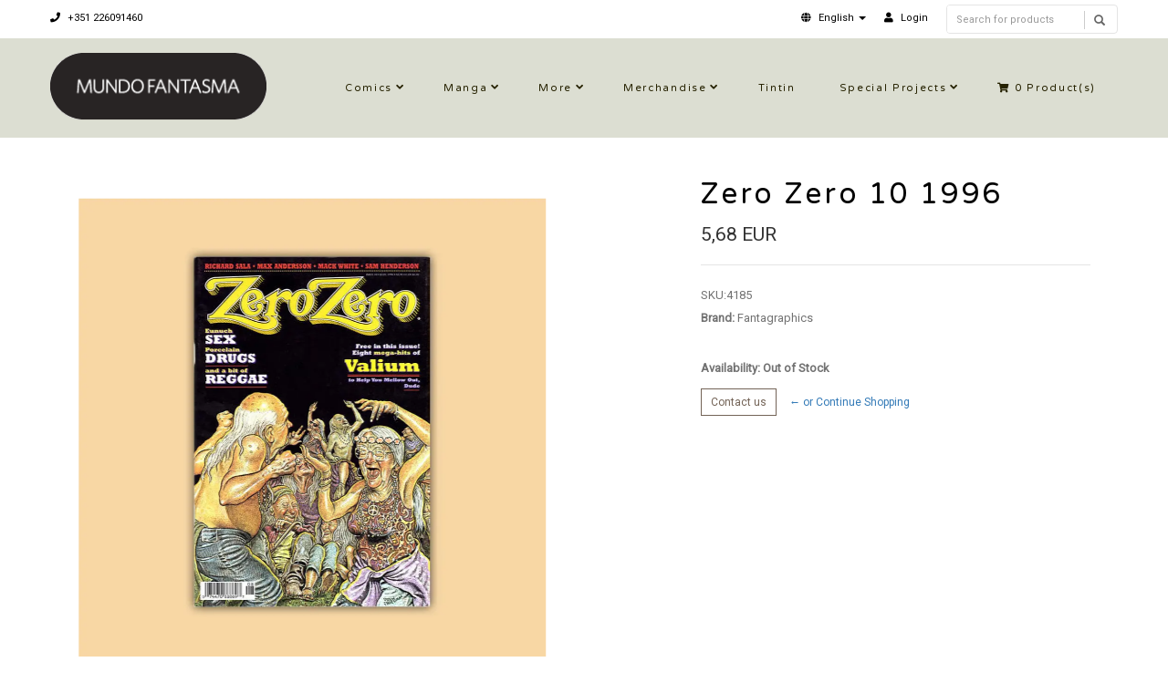

--- FILE ---
content_type: text/html; charset=utf-8
request_url: https://livraria.mundofantasma.com/zero-zero-10-1996
body_size: 7331
content:
<!DOCTYPE html>
<!--[if lt IE 7]>      <html class="no-js lt-ie9 lt-ie8 lt-ie7"> <![endif]-->
<!--[if IE 7]>         <html class="no-js lt-ie9 lt-ie8"> <![endif]-->
<!--[if IE 8]>         <html class="no-js lt-ie9"> <![endif]-->
<!--[if gt IE 8]><!-->
<html class="no-js" lang="en"> <!--<![endif]-->
<head>
    <title>Zero Zero 10 1996</title>
    <meta name="description" content="By Sam Henderson, Max Andersson, Jeff Johnson, Aleksandar Zograf, Dave Collier, David N. Holzman and Mike Diana / Comic book, black and white, 48 pages / July 1996" />
    <meta http-equiv="Content-Type" content="text/html; charset=utf-8" />
    <meta name="robots" content="follow, all" />

    <!-- Set the viewport width to device width for mobile -->
    <meta name="viewport" content="width=device-width, initial-scale=1.0">

    <!-- Facebook Meta tags for Product -->
<meta property="fb:app_id" content="283643215104248" />

  <meta property="og:title" content="Zero Zero 10 1996" />
  <meta property="og:type" content="product" />
  
  <meta property="og:image" content="https://cdnx.jumpseller.com/mundo-fantasma/image/8986163/resize/1200/1200?1590440500" />
  
  
  <meta property="og:brand" content="Fantagraphics" />
  
  <meta property="product:is_product_shareable" content="1" />
  <meta property="product:original_price:amount" content="5.68"/>
  <meta property="product:original_price:currency" content="EUR"/>
  <meta property="product:price:amount" content="5.68"/>
  <meta property="product:price:currency" content="EUR"/>
  
  <meta property="product:availability" content="oos"/>
  

<meta property="og:image" content="https://images.jumpseller.com/store/mundo-fantasma/store/logo/mf-logo-black-240.png?0" />
<meta property="og:description" content="By Sam Henderson, Max Andersson, Jeff Johnson, Aleksandar Zograf, Dave Collier, David N. Holzman and Mike Diana / Comic book, black and white, 48 pages / July 1996" />
<meta property="og:url" content="https://livraria.mundofantasma.com/zero-zero-10-1996" />
<meta property="og:site_name" content="Mundo Fantasma" />
<meta name="twitter:card" content="summary" />

<meta property="og:locale" content="en" />

<meta property="og:locale:alternate" content="pt-PT" />

<meta property="og:locale:alternate" content="es" />

<meta property="og:locale:alternate" content="de" />



    
      
      <link rel="alternate" hreflang="en" href="https://livraria.mundofantasma.com/zero-zero-10-1996" />
      
      <link rel="alternate" hreflang="pt-PT" href="https://livraria.mundofantasma.com/pt/zero-zero-10-1996" />
      
      <link rel="alternate" hreflang="es" href="https://livraria.mundofantasma.com/es/zero-zero-10-1996" />
      
      <link rel="alternate" hreflang="de" href="https://livraria.mundofantasma.com/de/zero-zero-10-1996" />
      
    
    <link rel="canonical" href="https://livraria.mundofantasma.com/zero-zero-10-1996">
    <link rel="icon" href=" https://assets.jumpseller.com/store/mundo-fantasma/themes/195397/options/9930424/mundo-fantasma-favicon-black.png?1567352554 ">

  <!-- CSS FILES -->
  <link rel="stylesheet" href="//maxcdn.bootstrapcdn.com/bootstrap/3.3.7/css/bootstrap.min.css">
  <link rel="stylesheet" href="https://assets.jumpseller.com/store/mundo-fantasma/themes/195397/flexslider.css?1739204232">
  <link rel="stylesheet" href="//cdnjs.cloudflare.com/ajax/libs/SlickNav/1.0.10/slicknav.min.css">
  
  <link rel="stylesheet" href="//cdnjs.cloudflare.com/ajax/libs/toastr.js/latest/css/toastr.min.css">
  
  <link rel="stylesheet" href="https://assets.jumpseller.com/store/mundo-fantasma/themes/195397/prettyPhoto.css?1739204232">
  <link rel="stylesheet" href="https://assets.jumpseller.com/store/mundo-fantasma/themes/195397/main.min.css?1739204232">
  <link rel="stylesheet" href="https://assets.jumpseller.com/store/mundo-fantasma/themes/195397/2035.responsive.css?1739204232">

  <link rel="stylesheet" href="https://assets.jumpseller.com/store/mundo-fantasma/themes/195397/custom.css?1739204232">
  <link rel="stylesheet" href="https://assets.jumpseller.com/store/mundo-fantasma/themes/195397/color.min.css?1739204232">
  <link rel="stylesheet" href="//use.fontawesome.com/releases/v5.7.2/css/all.css" integrity="sha384-fnmOCqbTlWIlj8LyTjo7mOUStjsKC4pOpQbqyi7RrhN7udi9RwhKkMHpvLbHG9Sr" crossorigin="anonymous">
  <link rel="stylesheet" href="//cdnjs.cloudflare.com/ajax/libs/bxslider/4.2.12/jquery.bxslider.min.css">

  <script src="https://cdnjs.cloudflare.com/ajax/libs/jquery/3.0.0/jquery.min.js" integrity="sha384-THPy051/pYDQGanwU6poAc/hOdQxjnOEXzbT+OuUAFqNqFjL+4IGLBgCJC3ZOShY" crossorigin="anonymous" ></script>
  <script src="//assets.jumpseller.com/public/jquery-migrate-3.0.0.min.js"></script>
  
  <script src="https://assets.jumpseller.com/store/mundo-fantasma/themes/195397/jquery.zoom.min.js?1739204232"></script>
  
  
  <script type="text/javascript" src="//cdnjs.cloudflare.com/ajax/libs/toastr.js/latest/js/toastr.min.js"></script>
  
  <script src="https://assets.jumpseller.com/store/mundo-fantasma/themes/195397/modernizr-2.8.3-respond-1.1.0.min.js?1739204232"></script>

  <!-- Respond.js IE8 support of HTML5 elements and media queries -->
  <!--[if lt IE 9]>
    <script src="https://assets.jumpseller.com/store/mundo-fantasma/themes/195397/respond.min.js?1739204232"></script>
  <![endif]-->
  
  <script src="//ajax.googleapis.com/ajax/libs/webfont/1.6.26/webfont.js"></script>
<script type="text/javascript">
  WebFont.load({
    google: {
      families: ["Roboto", "Varela Round", "Varela Round"]
    }
  });
</script>

<style type="text/css">
body, .slider-bar-under {
  
  font-family: 'Roboto', sans-serif !important;
  
}

h1, h2, h3, h4, h5, h6, .slider-bar {
  
  font-family: 'Varela Round', sans-serif !important;
  
}

.sf-menu li a, .nav ul li ul li a {
  
  font-family: 'Varela Round', sans-serif !important;

  
}


body  {
  font-size: 13px !important;
}
.sf-menu li a, .nav ul li ul li a,.button-style-1 a, .nav ul li a  {
    font-size: 11px !important;
}
/**h1 {
  font-size:  !important;
}
.tp-banner-container h2, .home-content h2 {
  font-size:  !important;
}
.banner-title {
  font-size:  !important;
}
**/

</style>


  <script type="application/ld+json">
{
  "@context": "http://schema.org/"
  ,
    "@type": "Product",
    "name": "Zero Zero 10 1996",
    "url": "https://livraria.mundofantasma.com/zero-zero-10-1996",
    "itemCondition": "http://schema.org/NewCondition",
    "sku": "4185",
    "image": "https://cdnx.jumpseller.com/mundo-fantasma/image/8986163/004185.jpg?1590440500",
    "productID": "4185",
    "description": "By Sam Henderson, Max Andersson, Jeff Johnson, Aleksandar Zograf, Dave Collier, David N. Holzman and Mike Diana / Comic book, black and white, 48 pages / July 1996",
    
    "brand": {
      "@type": "Thing",
      "name": "Fantagraphics"
    },
    
    
      "category": "Alternative",
    
    "offers": {
      
        "@type": "Offer",
        "price": "5.68",
        "itemCondition": "http://schema.org/NewCondition",
        
        "availability": "http://schema.org/OutOfStock"
        
      
      "priceCurrency": "EUR",
      "seller": {
        "@type": "Organization",
        "name": "Mundo Fantasma"
      },
      "url": "https://livraria.mundofantasma.com/zero-zero-10-1996"
    }
  
}
</script>


	 <meta name='google-site-verification' content='HM8t15WGeMerJmuPa3CbRpYeE4gevmwKO74mWkixgic'/> 
 <meta name="csrf-param" content="authenticity_token" />
<meta name="csrf-token" content="D_AMLyJfKNhmCOJD8zSWxwQArYjZbn9C1bi26z4YoWYMMufPfN2YTxF6Gs8M7qfFBhE7vjLJGcVWDbFE3CYPLQ" />
<script src="https://files.jumpseller.com/javascripts/dist/jumpseller-2.0.0.js" defer="defer"></script></head>
<body>
<!--[if lt IE 7]>
    <p class="chromeframe">You are using an <strong>outdated</strong> browser. Please <a href="http://browsehappy.com/">upgrade your browser</a> or <a href="http://www.google.com/chromeframe/?redirect=true">activate Google Chrome Frame</a> to improve your experience.</p>
<![endif]-->
<div id="wrapper">
  <div class="header">
    <div class="pre-header">
      <div class="container">
        <div class="row">
          <div class="pull-left pre-address-b col-lg-6 col-md-6 col-sm-12">
            

            <span><a href="tel:+351226091460"><i class="fas fa-phone"></i> +351 226091460</a></span>
          </div>
          <div class="pull-right col-lg-6 col-md-6 hidden-xs hidden-sm visible-md visible-lg">
            <form id="search_mini_form" class="navbar-right form-inline hidden-xs hidden-sm visible-md visible-lg" method="get" action="/search">
            <div class="custom-search-input">
  <div class="input-group col-md-12">
    <input type="text" value="" name="q" class="search text trsn form-control input-sm" placeholder="Search for products" />
    <span class="input-group-btn">
      <button class="btn btn-info" type="submit">
        <i class="glyphicon glyphicon-search"></i>
      </button>
    </span>
  </div>
</div>
            </form>
            <ul class="hidden-xs hidden-sm visible-md visible-lg">
              <!-- Languages -->

<li class="dropdown hidden-xs hidden-sm visible-md visible-lg">
  <a href="#" class="dropdown-toggle" data-toggle="dropdown" role="button" aria-haspopup="true" aria-expanded="false">
    <span><i class="fas fa-globe"></i></span>
    <span>English</span>
    <span class="caret"></span>
  </a>
  <ul class="dropdown-menu">
    
    <li><a href="https://livraria.mundofantasma.com/zero-zero-10-1996" class="trsn" title="English">English</a></li>
    
    <li><a href="https://livraria.mundofantasma.com/pt/zero-zero-10-1996" class="trsn" title="Português (Portugal)">Português (Portugal)</a></li>
    
    <li><a href="https://livraria.mundofantasma.com/es/zero-zero-10-1996" class="trsn" title="Español">Español</a></li>
    
    <li><a href="https://livraria.mundofantasma.com/de/zero-zero-10-1996" class="trsn" title="Deutsch">Deutsch</a></li>
    
  </ul>
</li>

<!-- End Languages -->

<!-- Currencies -->

<!-- End Currencies -->


<li >
  <a href="/customer/login" class="trsn" title="Login toMundo Fantasma">
    <i class="fas fa-user"></i>
    <span class="customer-name">
      Login
    </span>
  </a>
</li>



            </ul>
          </div>
        </div>
      </div>
    </div>
    <div class="main-header">
      <div class="container">
        <div class="row">
          <div class="pull-left">
            <div class="logo">
              
              <a href="https://livraria.mundofantasma.com"><img src="https://images.jumpseller.com/store/mundo-fantasma/store/logo/mf-logo-black-240.png?0" alt="Mundo Fantasma" class="img-responsive"/></a>
              
            </div>
          </div>
          <div class="pull-right">
            <div class="pull-left">
              <nav class="nav">
                <ul id="navigate" class="sf-menu navigate">
                  <form id="search_mini_form" class="navbar-right form-inline visible-xs visible-sm hidden-md hidden-lg" method="get" action="/search">
                  <div class="custom-search-input">
  <div class="input-group col-md-12">
    <input type="text" value="" name="q" class="search text trsn form-control input-sm" placeholder="Search for products" />
    <span class="input-group-btn">
      <button class="btn btn-info" type="submit">
        <i class="glyphicon glyphicon-search"></i>
      </button>
    </span>
  </div>
</div>
                  </form>

                  
                    <li class="has-dropdown parent-menu ">
  <a href="/comics" title="Comics"  class="">Comics</a>
  
    <span style="width: 20px; height: 20px; position: absolute; left: auto; top: auto; right: 0; z-index: 10;"></span>
    <ul class="dropdown level-1">
      
        <li class=" ">
  <a href="/comics/alternative" title="Alternative"  class="">Alternative</a>
  
</li>

      
        <li class=" ">
  <a href="/comics/cinema-and-tv" title="Cinema and TV"  class="">Cinema and TV</a>
  
</li>

      
        <li class=" ">
  <a href="/comics/colector" title="Colector"  class="">Colector</a>
  
</li>

      
        <li class=" ">
  <a href="/comics/crime-and-mystery" title="Crime and mystery"  class="">Crime and mystery</a>
  
</li>

      
        <li class=" ">
  <a href="/comics/fantasy" title="Fantasy"  class="">Fantasy</a>
  
</li>

      
        <li class=" ">
  <a href="/comics/sci-fi" title="Sci-fi"  class="">Sci-fi</a>
  
</li>

      
        <li class=" ">
  <a href="/comics/war-ans-espionage" title="War and Espionage"  class="">War and Espionage</a>
  
</li>

      
    </ul>
  
</li>

                  
                    <li class="has-dropdown parent-menu ">
  <a href="/manga" title="Manga"  class="">Manga</a>
  
    <span style="width: 20px; height: 20px; position: absolute; left: auto; top: auto; right: 0; z-index: 10;"></span>
    <ul class="dropdown level-1">
      
        <li class=" ">
  <a href="/manga/shojo" title="Shojo"  class="">Shojo</a>
  
</li>

      
        <li class=" ">
  <a href="/manga/gekiga" title="Gekiga"  class="">Gekiga</a>
  
</li>

      
        <li class=" ">
  <a href="/manga/seinen" title="Seinen"  class="">Seinen</a>
  
</li>

      
        <li class=" ">
  <a href="/manga/shonen" title="Shonen"  class="">Shonen</a>
  
</li>

      
    </ul>
  
</li>

                  
                    <li class="has-dropdown parent-menu ">
  <a href="/more-books" title="More"  class="">More</a>
  
    <span style="width: 20px; height: 20px; position: absolute; left: auto; top: auto; right: 0; z-index: 10;"></span>
    <ul class="dropdown level-1">
      
        <li class=" ">
  <a href="/france" title="France"  class="">France</a>
  
</li>

      
        <li class=" ">
  <a href="/outros-livros/international" title="International"  class="">International</a>
  
</li>

      
        <li class=" ">
  <a href="/portugal" title="Portugal"  class="">Portugal</a>
  
</li>

      
        <li class=" ">
  <a href="/especialidades" title="Speciality"  class="">Speciality</a>
  
</li>

      
        <li class=" ">
  <a href="/zines" title="Zines et al"  class="">Zines et al</a>
  
</li>

      
    </ul>
  
</li>

                  
                    <li class="has-dropdown parent-menu ">
  <a href="/merchandise" title="Merchandise"  class="">Merchandise</a>
  
    <span style="width: 20px; height: 20px; position: absolute; left: auto; top: auto; right: 0; z-index: 10;"></span>
    <ul class="dropdown level-1">
      
        <li class="has-dropdown parent-menu ">
  <a href="/artwork" title="Artwork"  class="">Artwork</a>
  
    <span style="width: 20px; height: 20px; position: absolute; left: auto; top: auto; right: 0; z-index: 10;"></span>
    <ul class="dropdown level level-2">
      
        <li class=" ">
  <a href="/artwork/riso" title="Riso"  class="">Riso</a>
  
</li>

      
        <li class=" ">
  <a href="/artwork/giclee" title="Giclée"  class="">Giclée</a>
  
</li>

      
    </ul>
  
</li>

      
        <li class=" ">
  <a href="/games" title="Games"  class="">Games</a>
  
</li>

      
        <li class=" ">
  <a href="/merchandise/pop" title="Pop!"  class="">Pop!</a>
  
</li>

      
        <li class=" ">
  <a href="/merchandise/supplies" title="Supplies"  class="">Supplies</a>
  
</li>

      
    </ul>
  
</li>

                  
                    <li class=" ">
  <a href="/merchandise/tintin" title="Tintin"  class="">Tintin</a>
  
</li>

                  
                    <li class="has-dropdown parent-menu ">
  <a href="/special-projects" title="Special Projects"  class="">Special Projects</a>
  
    <span style="width: 20px; height: 20px; position: absolute; left: auto; top: auto; right: 0; z-index: 10;"></span>
    <ul class="dropdown level-1">
      
        <li class=" ">
  <a href="/gorila-sentado" title="Gorila Sentado"  class="">Gorila Sentado</a>
  
</li>

      
        <li class=" ">
  <a href="/mundo-fantasma" title="Mundo Fantasma"  class="">Mundo Fantasma</a>
  
</li>

      
        <li class=" ">
  <a href="/special-projects/quarto-de-jade" title="Quarto de Jade"  class="">Quarto de Jade</a>
  
</li>

      
        <li class=" ">
  <a href="/umbra" title="Umbra"  class="">Umbra</a>
  
</li>

      
    </ul>
  
</li>

                  

                  <!-- Cart -->
                  
                  <li>
                    <a href="/cart"><i class="fas fa-shopping-cart"></i> <span class="cart-size">0</span> Product(s) </a>
                  </li>
                  
                  <!-- Languages -->
                  
                  <li class="has-dropdown parent-menu visible-xs visible-sm hidden-md hidden-lg">
                    <a href="#">
                      <span><i class="fas fa-globe"></i></span>
                      <span>English</span>
                    </a>
                    <ul class="dropdown">
                      
                      <li><a href="https://livraria.mundofantasma.com/zero-zero-10-1996" class="trsn" title="English">English</a></li>
                      
                      <li><a href="https://livraria.mundofantasma.com/pt/zero-zero-10-1996" class="trsn" title="Português (Portugal)">Português (Portugal)</a></li>
                      
                      <li><a href="https://livraria.mundofantasma.com/es/zero-zero-10-1996" class="trsn" title="Español">Español</a></li>
                      
                      <li><a href="https://livraria.mundofantasma.com/de/zero-zero-10-1996" class="trsn" title="Deutsch">Deutsch</a></li>
                      
                    </ul>
                  </li>
                  
                  <!-- End Languages -->

                  <!-- currencies -->
                  
                  <!-- End currencies -->
                  <div class="visible-xs visible-sm hidden-md hidden-lg">
                    <!-- Languages -->

<li class="dropdown hidden-xs hidden-sm visible-md visible-lg">
  <a href="#" class="dropdown-toggle" data-toggle="dropdown" role="button" aria-haspopup="true" aria-expanded="false">
    <span><i class="fas fa-globe"></i></span>
    <span>English</span>
    <span class="caret"></span>
  </a>
  <ul class="dropdown-menu">
    
    <li><a href="https://livraria.mundofantasma.com/zero-zero-10-1996" class="trsn" title="English">English</a></li>
    
    <li><a href="https://livraria.mundofantasma.com/pt/zero-zero-10-1996" class="trsn" title="Português (Portugal)">Português (Portugal)</a></li>
    
    <li><a href="https://livraria.mundofantasma.com/es/zero-zero-10-1996" class="trsn" title="Español">Español</a></li>
    
    <li><a href="https://livraria.mundofantasma.com/de/zero-zero-10-1996" class="trsn" title="Deutsch">Deutsch</a></li>
    
  </ul>
</li>

<!-- End Languages -->

<!-- Currencies -->

<!-- End Currencies -->


<li >
  <a href="/customer/login" class="trsn" title="Login toMundo Fantasma">
    <i class="fas fa-user"></i>
    <span class="customer-name">
      Login
    </span>
  </a>
</li>



                  </div>
                </ul>



              </nav>
            </div>
          </div>
        </div>
      </div>
    </div>
  </div>
  
  <div class="content"><!-- Content Section -->
    <div class="container product-page">
      <div class="row">

        <div class="col-lg-7"><!-- Product Gallery Slider -->

          <div class="images">
              <div id="product-showcase">
                <div class="gallery">
                  <div class="col-lg-10 clearfix col-sm-12 room-gallery">
                    <section class="slider3 margint40 marginb20">
                      <ul class="bxslider-products">
                        
                        
                        <li class="full"><img class="selected img-responsive" data-full="https://cdnx.jumpseller.com/mundo-fantasma/image/8986163/004185.jpg?1590440500"  src="https://cdnx.jumpseller.com/mundo-fantasma/image/8986163/resize/1000/1100?1590440500" srcset="https://cdnx.jumpseller.com/mundo-fantasma/image/8986163/resize/1000/1100?1590440500 1x, https://cdnx.jumpseller.com/mundo-fantasma/image/8986163/resize/2000/2200?1590440500 2x" alt="Zero Zero 10 1996"/></li>
                        
                      </ul>
                      
                      
                    </section>
                  </div>
                 </div>
              </div>
            </div>

          <div class="col-lg-12 clearfix col-sm-12">
            <h2 class="product-title text-center visible-xs visible-sm hidden-md hidden-lg">Zero Zero 10 1996</h2>
            <h4 class="marginb30 hidden-xs hidden-sm visible-md visible-lg">DESCRIPTION</h4>
            <div id="description">By Sam Henderson, Max Andersson, Jeff Johnson, Aleksandar Zograf, Dave Collier, David N. Holzman and Mike Diana / Comic book, black and white, 48 pages / July 1996</div>
            

            

          </div>

        </div>

        <div class="col-lg-5 clearfix"><!-- Price -->
          <div class="col-lg-12 clearfix col-sm-12">
            <form class="form-horizontal" action="/cart/add/5533083" method="post" enctype="multipart/form-data" name="buy">
              <h1 class="margint40 hidden-xs hidden-sm visible-md visible-lg">Zero Zero 10 1996</h1>
              
              <legend class="product-form-price margint10"><span class="price product-price-discount" id="product-price-discount">5,68 EUR</span>
                
              </legend>
              

              
              <div id="product-sku" style="visibility:visible"><span>SKU:</span><span class="sku_elem">4185</span></div>
              

              

              
              <p><span>Brand:</span> Fantagraphics</p>
              

              

              <!-- Not Available -->
              

              <div class="product-action margint30">
                
                <div class="out-of-stock out-stock">
                  <p class="margint20"><span>Availability: Out of Stock </span></p>
                  <a href="/contact" target="_blank" class="btn btn-default btn-sm">Contact us</a>  <a href="https://livraria.mundofantasma.com" class="btn btn-link btn-sm" title="&larr; or Continue Shopping">&larr; or Continue Shopping</a>
                </div>
                
              </div>
            </form>

            <div class="product-sharing margint20">
              <ul class="social">
                
                
                
                

                
              </ul>
            </div>
          </div>

        </div>
      </div>
      
        
<div class="row">
  <!-- Place somewhere in the <body> of your page -->
  <div class="col-lg-12">
    <div class="title-style-2 marginb40 margint40 pos-center">
      <h3>You might also be interested in:</h3>
      <hr>
    </div>
    <div class="flexslider-products falsenav bdr">
      <ul class="slides">
        
        <li>
          <div class="col-md-12">
            <div class="row products-list">
              <div class="col-md-12 products-list-img">
                
                
                <a href="/zero-zero-19-1997">
                  
                  <img class="img-responsive" alt="Zero Zero 19 1997" src="https://cdnx.jumpseller.com/mundo-fantasma/image/8986176/resize/265/290?1590440535" srcset="https://cdnx.jumpseller.com/mundo-fantasma/image/8986176/resize/265/290?1590440535 1x, https://cdnx.jumpseller.com/mundo-fantasma/image/8986176/resize/530/580?1590440535 2x">
                  
                </a>
              </div>
              <div class="col-md-12 products-list-description">
                <h3><a href="/zero-zero-19-1997" title="Zero Zero 19 1997">Zero Zero 19 1997</a></h3>
                <div class="price">
                  
                  <h4 class="price-related">4,94 EUR</h4>
                  
                </div>
                <div>
                </div>
              </div>
            </div>
          </div>
        </li>
        
        <li>
          <div class="col-md-12">
            <div class="row products-list">
              <div class="col-md-12 products-list-img">
                
                
                <a href="/vikings-godhead-3-2016">
                  
                  <img class="img-responsive" alt="Vikings: Godhead 3 2016" src="https://cdnx.jumpseller.com/mundo-fantasma/image/11519884/resize/265/290?1599508524" srcset="https://cdnx.jumpseller.com/mundo-fantasma/image/11519884/resize/265/290?1599508524 1x, https://cdnx.jumpseller.com/mundo-fantasma/image/11519884/resize/530/580?1599508524 2x">
                  
                </a>
              </div>
              <div class="col-md-12 products-list-description">
                <h3><a href="/vikings-godhead-3-2016" title="Vikings: Godhead 3 2016">Vikings: Godhead 3 2016</a></h3>
                <div class="price">
                  
                  <h4 class="price-related">4,99 EUR</h4>
                  
                </div>
                <div>
                </div>
              </div>
            </div>
          </div>
        </li>
        
        <li>
          <div class="col-md-12">
            <div class="row products-list">
              <div class="col-md-12 products-list-img">
                
                
                <a href="/100-bullets-11-2000">
                  
                  <img class="img-responsive" alt="100 Bullets 11 2000" src="https://cdnx.jumpseller.com/mundo-fantasma/image/10744570/resize/265/290?1595711780" srcset="https://cdnx.jumpseller.com/mundo-fantasma/image/10744570/resize/265/290?1595711780 1x, https://cdnx.jumpseller.com/mundo-fantasma/image/10744570/resize/530/580?1595711780 2x">
                  
                </a>
              </div>
              <div class="col-md-12 products-list-description">
                <h3><a href="/100-bullets-11-2000" title="100 Bullets 11 2000">100 Bullets 11 2000</a></h3>
                <div class="price">
                  
                  <h4 class="price-related">4,69 EUR</h4>
                  
                </div>
                <div>
                </div>
              </div>
            </div>
          </div>
        </li>
        
        <li>
          <div class="col-md-12">
            <div class="row products-list">
              <div class="col-md-12 products-list-img">
                
                <span class="label label-product-status label-warning">Out of stock</span>
                
                
                <a href="/weird-western-tales-4-2001">
                  
                  <img class="img-responsive" alt="Weird Western Tales 4 2001" src="https://cdnx.jumpseller.com/mundo-fantasma/image/6578305/resize/265/290?1569104685" srcset="https://cdnx.jumpseller.com/mundo-fantasma/image/6578305/resize/265/290?1569104685 1x, https://cdnx.jumpseller.com/mundo-fantasma/image/6578305/resize/530/580?1569104685 2x">
                  
                </a>
              </div>
              <div class="col-md-12 products-list-description">
                <h3><a href="/weird-western-tales-4-2001" title="Weird Western Tales 4 2001">Weird Western Tales 4 2001</a></h3>
                <div class="price">
                  
                  <h4 class="price-related">3,22 EUR</h4>
                  
                </div>
                <div>
                </div>
              </div>
            </div>
          </div>
        </li>
        
        <li>
          <div class="col-md-12">
            <div class="row products-list">
              <div class="col-md-12 products-list-img">
                
                <span class="label label-product-status label-warning">Out of stock</span>
                
                
                <a href="/zero-zero-6-1995">
                  
                  <img class="img-responsive" alt="Zero Zero 6 1995" src="https://cdnx.jumpseller.com/mundo-fantasma/image/8986161/resize/265/290?1590440489" srcset="https://cdnx.jumpseller.com/mundo-fantasma/image/8986161/resize/265/290?1590440489 1x, https://cdnx.jumpseller.com/mundo-fantasma/image/8986161/resize/530/580?1590440489 2x">
                  
                </a>
              </div>
              <div class="col-md-12 products-list-description">
                <h3><a href="/zero-zero-6-1995" title="Zero Zero 6 1995">Zero Zero 6 1995</a></h3>
                <div class="price">
                  
                  <h4 class="price-related">5,68 EUR</h4>
                  
                </div>
                <div>
                </div>
              </div>
            </div>
          </div>
        </li>
        
        <li>
          <div class="col-md-12">
            <div class="row products-list">
              <div class="col-md-12 products-list-img">
                
                <span class="label label-product-status label-warning">Out of stock</span>
                
                
                <a href="/world-war-hulks-1-2010">
                  
                  <img class="img-responsive" alt="World War Hulks 1 2010" src="https://cdnx.jumpseller.com/mundo-fantasma/image/7191618/resize/265/290?1576894621" srcset="https://cdnx.jumpseller.com/mundo-fantasma/image/7191618/resize/265/290?1576894621 1x, https://cdnx.jumpseller.com/mundo-fantasma/image/7191618/resize/530/580?1576894621 2x">
                  
                </a>
              </div>
              <div class="col-md-12 products-list-description">
                <h3><a href="/world-war-hulks-1-2010" title="World War Hulks 1 2010">World War Hulks 1 2010</a></h3>
                <div class="price">
                  
                  <h4 class="price-related">5,49 EUR</h4>
                  
                </div>
                <div>
                </div>
              </div>
            </div>
          </div>
        </li>
        
        <li>
          <div class="col-md-12">
            <div class="row products-list">
              <div class="col-md-12 products-list-img">
                
                
                <a href="/superboy-vol-3-29-1996">
                  
                  <img class="img-responsive" alt="Superboy (Vol. 3) 29 1996" src="https://cdnx.jumpseller.com/mundo-fantasma/image/17428850/resize/265/290?1625009986" srcset="https://cdnx.jumpseller.com/mundo-fantasma/image/17428850/resize/265/290?1625009986 1x, https://cdnx.jumpseller.com/mundo-fantasma/image/17428850/resize/530/580?1625009986 2x">
                  
                </a>
              </div>
              <div class="col-md-12 products-list-description">
                <h3><a href="/superboy-vol-3-29-1996" title="Superboy (Vol. 3) 29 1996">Superboy (Vol. 3) 29 1996</a></h3>
                <div class="price">
                  
                  <h4 class="price-related">3,66 EUR</h4>
                  
                </div>
                <div>
                </div>
              </div>
            </div>
          </div>
        </li>
        
        <li>
          <div class="col-md-12">
            <div class="row products-list">
              <div class="col-md-12 products-list-img">
                
                <span class="label label-product-status label-warning">Out of stock</span>
                
                
                <a href="/100-bullets-24-2001">
                  
                  <img class="img-responsive" alt="100 Bullets 24 2001" src="https://cdnx.jumpseller.com/mundo-fantasma/image/34155829/resize/265/290?1681514626" srcset="https://cdnx.jumpseller.com/mundo-fantasma/image/34155829/resize/265/290?1681514626 1x, https://cdnx.jumpseller.com/mundo-fantasma/image/34155829/resize/530/580?1681514626 2x">
                  
                </a>
              </div>
              <div class="col-md-12 products-list-description">
                <h3><a href="/100-bullets-24-2001" title="100 Bullets 24 2001">100 Bullets 24 2001</a></h3>
                <div class="price">
                  
                  <h4 class="price-related">4,69 EUR</h4>
                  
                </div>
                <div>
                </div>
              </div>
            </div>
          </div>
        </li>
        
        <li>
          <div class="col-md-12">
            <div class="row products-list">
              <div class="col-md-12 products-list-img">
                
                <span class="label label-product-status label-warning">Out of stock</span>
                
                
                <a href="/100-bullets-12-2000">
                  
                  <img class="img-responsive" alt="100 Bullets 12 2000" src="https://cdnx.jumpseller.com/mundo-fantasma/image/13883992/resize/265/290?1609701396" srcset="https://cdnx.jumpseller.com/mundo-fantasma/image/13883992/resize/265/290?1609701396 1x, https://cdnx.jumpseller.com/mundo-fantasma/image/13883992/resize/530/580?1609701396 2x">
                  
                </a>
              </div>
              <div class="col-md-12 products-list-description">
                <h3><a href="/100-bullets-12-2000" title="100 Bullets 12 2000">100 Bullets 12 2000</a></h3>
                <div class="price">
                  
                  <h4 class="price-related">5,00 EUR</h4>
                  
                </div>
                <div>
                </div>
              </div>
            </div>
          </div>
        </li>
        
        <li>
          <div class="col-md-12">
            <div class="row products-list">
              <div class="col-md-12 products-list-img">
                
                <span class="label label-product-status label-warning">Out of stock</span>
                
                
                <a href="/death-ray-hc-2011">
                  
                  <img class="img-responsive" alt="Death-Ray HC 2011" src="https://cdnx.jumpseller.com/mundo-fantasma/image/6292026/resize/265/290?1565648095" srcset="https://cdnx.jumpseller.com/mundo-fantasma/image/6292026/resize/265/290?1565648095 1x, https://cdnx.jumpseller.com/mundo-fantasma/image/6292026/resize/530/580?1565648095 2x">
                  
                </a>
              </div>
              <div class="col-md-12 products-list-description">
                <h3><a href="/death-ray-hc-2011" title="Death-Ray HC 2011">Death-Ray HC 2011</a></h3>
                <div class="price">
                  
                  <h4 class="price-related">24,94 EUR</h4>
                  
                </div>
                <div>
                </div>
              </div>
            </div>
          </div>
        </li>
        

      </ul>
    </div>
  </div>
</div>


      

    </div>
  </div>

<script type="text/javascript">
  $('.product-sharing a').click(function(){
    return !window.open(this.href, 'Share', 'width=640,height=300');
  });
</script>
<script>
  $('aside.thumbs > p').on("click", function(){
    $('.flexslider').flexslider($(this).data("slide"));
  });
  setTimeout(function(){
      $('.group-span-filestyle label').html('Choose File');
    }, 500);
</script>



<script>
   function getProductOptions() {
    var options = {};
  	$(".prod-options").each(function() {
      var option = $(this);
      options[option.attr('id')] = option.val();
    })
    return options;
  }
</script>


    <div class="footer margint40"><!-- Footer Section -->
      <div class="main-footer">
        <div class="container">
          <div class="row">
            <div class="col-lg-3 col-sm-3 footer-logo">
              
              <a href="https://livraria.mundofantasma.com"><img src="https://images.jumpseller.com/store/mundo-fantasma/store/logo/mf-logo-black-240.png?0" alt="Mundo Fantasma" class="img-responsive"/></a>
              
            </div>
            <div class="col-lg-9 col-sm-9">
              <div class="col-lg-4 col-sm-4">
                <h6>Informações</h6>
                <ul class="footer-links">
                  
                    <li>
  <a href="/importante" title="Importante" class="">Importante</a>
</li>
                  
                    <li>
  <a href="https://www.mundofantasma.com" title="Blogue" class="">Blogue</a>
</li>
                  
                    <li>
  <a href="/sobre-a-mundo-fantasma" title="Sobre a Mundo Fantasma" class="">Sobre a Mundo Fantasma</a>
</li>
                  
                    <li>
  <a href="/staff" title="Staff" class="">Staff</a>
</li>
                  
                    <li>
  <a href="/horario" title="Horário" class="">Horário</a>
</li>
                  
                    <li>
  <a href="/contact" title="Contacto" class="">Contacto</a>
</li>
                  
                    <li>
  <a href="/politica-de-privacidade" title="Política de Privacidade" class="">Política de Privacidade</a>
</li>
                  
                    <li>
  <a href="/devolucoes-e-reembolso" title="Devoluções e Reembolso" class="">Devoluções e Reembolso</a>
</li>
                  
                    <li>
  <a href="https://www.livroreclamacoes.pt" title="Livro de Reclamações" class="">Livro de Reclamações</a>
</li>
                  
                </ul>
              </div>
              <div class="col-lg-4 col-sm-4">
                <h6>Clientes</h6>
                <ul class="footer-links">
                  
                    <li>
  <a href="https://mundo-fantasma.jumpseller.com/customer/login" title="Entrar" class="">Entrar</a>
</li>
                  
                    <li>
  <a href="https://mundo-fantasma.jumpseller.com/customer/registration" title="Registe-se" class="">Registe-se</a>
</li>
                  
                    <li>
  <a href="/assinar-o-boletim" title="Boletim E-mail" class="">Boletim E-mail</a>
</li>
                  
                </ul>
              </div>
              <div class="col-lg-4 col-sm-4">
                <h6>CONTACT</h6>
                <ul class="footer-links">
                  <li><p><i class="fas fa-map-marker-alt"></i> Shopping Center Brasília Avenida da Boavista, 267 1º. Andar, Loja 509/510, <br> 4050-115  Porto, Porto<br> Portugal</p></li>
                  <li><p><a href="tel:+351226091460"><i class="fas fa-phone"></i> +351 226091460</a></p></li>
                  
                  <li><p><i class="fab fa-facebook-f"></i> <a href="https://www.facebook.com/livrariamundofantasma" target="_blank">Facebook</a></p></li>
                  <li><p><i class="fab fa-twitter"></i> <a href="https://www.twitter.com/mundofantasma" target="_blank">Twitter</a></p></li>
                  
                  <li><p><i class="fab fa-instagram"></i> <a href="https://www.instagram.com/livrariamundofantasma" target="_blank">Instagram</a></p></li>
                  <li><p><i class="fab fa-whatsapp"></i> <a href="https://api.whatsapp.com/send?phone=351930502965&text=Hello Mundo Fantasma!" target="_blank">Whatsapp</a></p></li>
                  
                </ul>
              </div>
            </div>
          </div>
        </div>
      </div>
      <div class="pre-footer">
        <div class="container">
          <div class="row">
            <div class="pull-left col-lg-4 col-sm-12 col-md-12 powered-by"><p>&copy; 2026 Mundo Fantasma. <a href='https://jumpseller.pt/?utm_medium=store&utm_campaign=powered_by&utm_source=mundo-fantasma' title='Create Online Store' target='_blank' rel='nofollow'>Powered by Jumpseller</a>.</p></div>

            <div class="col-lg-8 col-sm-12 col-md-12 payment">
              <ul>
                
                
                
                
                
                
                
                
                
                

                
                <li>
                  <span>
                    
                    <img src="https://assets.jumpseller.com/store/mundo-fantasma/themes/195397/pay-wire-en.png?1739204232" alt="Wire Transfer">
                    
                  </span>
                </li>
                
                
                <li>
                  <span>
                    
                    <img src="https://assets.jumpseller.com/store/mundo-fantasma/themes/195397/pay-manual-en.png?1739204232" alt="Manual Payment">
                    
                  </span>
                </li>
                
              </ul>
            </div>
          </div>
        </div>
      </div>
    </div>
  </div>
</div>

<!-- JS FILES -->

<script src="//maxcdn.bootstrapcdn.com/bootstrap/3.3.7/js/bootstrap.min.js" ></script>
<script src="https://assets.jumpseller.com/store/mundo-fantasma/themes/195397/retina-1.1.0.min.js?1739204232"></script>
<script src="https://assets.jumpseller.com/store/mundo-fantasma/themes/195397/jquery.flexslider-min.js?1739204232"></script>
<script src="https://assets.jumpseller.com/store/mundo-fantasma/themes/195397/superfish.pack.1.4.1.js?1739204232"></script>
<script src="https://assets.jumpseller.com/store/mundo-fantasma/themes/195397/jquery.prettyPhoto.js?1739204232"></script>
<script src="//cdnjs.cloudflare.com/ajax/libs/SlickNav/1.0.10/jquery.slicknav.min.js"></script>
<script src="//cdnjs.cloudflare.com/ajax/libs/bxslider/4.2.12/jquery.bxslider.min.js"></script>
<script src="https://assets.jumpseller.com/store/mundo-fantasma/themes/195397/jquery.parallax-1.1.3.js?1739204232"></script>
<script src="https://assets.jumpseller.com/store/mundo-fantasma/themes/195397/main.js?1739204232"></script>
<script src="https://assets.jumpseller.com/store/mundo-fantasma/themes/195397/theme.min.js?1739204232"></script>

<script type="text/javascript">
  var shoppingCartMessage = 'Go to Shopping Cart.';
  var singleProductMessage = 'has been added to the shopping cart.'
  var multiProductMessage = 'have been added to the shopping cart.'
</script>
<script type="text/javascript" src="https://assets.jumpseller.com/store/mundo-fantasma/themes/195397/addtocart.js?1739204232"></script>

<script type="text/javascript" src="//cdn.jsdelivr.net/bootstrap.filestyle/1.1.0/js/bootstrap-filestyle.min.js"></script>

<script src="https://app.jumpseller.com/cookie-consent/script/8631c836-c66a-454e-9fbd-616abef95e54/jsapp.js" async="async"></script>
</body>
</html>
